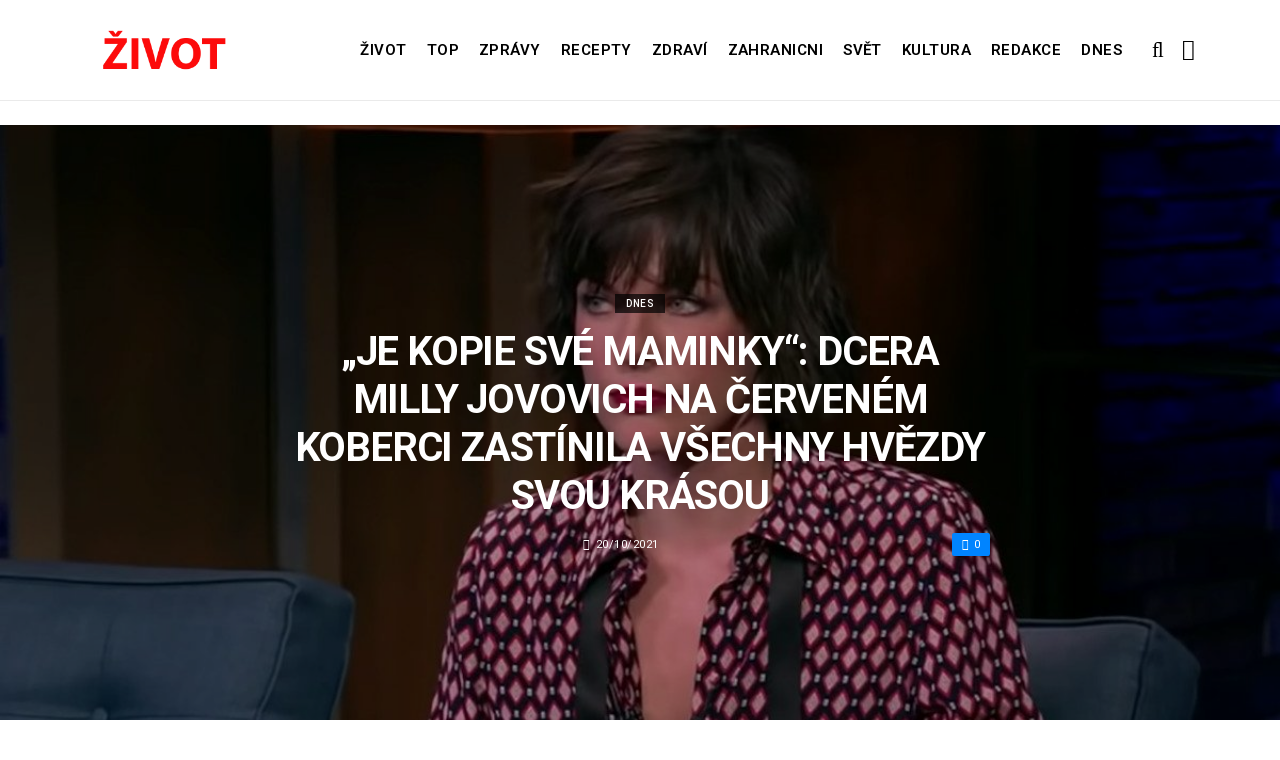

--- FILE ---
content_type: text/html; charset=UTF-8
request_url: https://dnes.zivot.org/je-kopie-sve-maminky-dcera-milly-jovovich-na-cervenem-koberci-zastinila-vsechny-hvezdy-svou-krasou/
body_size: 11794
content:
<!DOCTYPE html>
<!--[if IE 9 ]><html class="ie ie9" lang="cs"> <![endif]-->
<html lang="cs">
<head>
	<meta charset="UTF-8">
	<meta name="viewport" content="width=device-width, initial-scale=1, maximum-scale=1">    
		<link rel="dns-prefetch" href="//aixcdn.com" />
<script type="text/javascript">
var adsinserter = adsinserter || {};
adsinserter.tags = ["post-template-default","single","single-post","postid-270942","single-format-standard","mobile_nav_class","category-dnes"];
</script>
<link rel="dns-prefetch" href="//s.getstat.net" />

	<!-- This site is optimized with the Yoast SEO plugin v15.2 - https://yoast.com/wordpress/plugins/seo/ -->
	<title>„Je kopie své maminky“: Dcera Milly Jovovich na červeném koberci zastínila všechny hvězdy svou krásou - Zivot</title>
	<meta name="description" content="Nejstarší dcera Milly Jovovich v nejbližší době oslaví své 14. narozeniny. Mladou holku, která se jmenuje Ever veřejnost zná nejen jako dědičku" />
	<meta name="robots" content="index, follow, max-snippet:-1, max-image-preview:large, max-video-preview:-1" />
	<link rel="canonical" href="https://dnes.zivot.org/je-kopie-sve-maminky-dcera-milly-jovovich-na-cervenem-koberci-zastinila-vsechny-hvezdy-svou-krasou/" />
	<meta property="og:locale" content="cs_CZ" />
	<meta property="og:type" content="article" />
	<meta property="og:title" content="„Je kopie své maminky“: Dcera Milly Jovovich na červeném koberci zastínila všechny hvězdy svou krásou - Zivot" />
	<meta property="og:description" content="Nejstarší dcera Milly Jovovich v nejbližší době oslaví své 14. narozeniny. Mladou holku, která se jmenuje Ever veřejnost zná nejen jako dědičku" />
	<meta property="og:url" content="https://zivot.org/je-kopie-sve-maminky-dcera-milly-jovovich-na-cervenem-koberci-zastinila-vsechny-hvezdy-svou-krasou/" />
	<meta property="og:site_name" content="Zivot" />
	<meta property="article:published_time" content="2021-10-20T11:19:15+00:00" />
	<meta property="og:image" content="https://zivot.org/wp-content/uploads/2021/10/1-6-82.jpg" />
	<meta property="og:image:width" content="1200" />
	<meta property="og:image:height" content="666" />
	<meta name="twitter:card" content="summary_large_image" />
	<script type="application/ld+json" class="yoast-schema-graph">{"@context":"https://schema.org","@graph":[{"@type":"Organization","@id":"https://zivot.org/#organization","name":"Rhymer Digital Ltd.","url":"https://zivot.org/","sameAs":[],"logo":{"@type":"ImageObject","@id":"https://zivot.org/#logo","inLanguage":"cs","url":"https://zivot.org/wp-content/uploads/2020/06/white_logo.png","width":50,"height":64,"caption":"Rhymer Digital Ltd."},"image":{"@id":"https://zivot.org/#logo"}},{"@type":"WebSite","@id":"https://zivot.org/#website","url":"https://zivot.org/","name":"Zivot","description":"zivot informac\u00ed","publisher":{"@id":"https://zivot.org/#organization"},"potentialAction":[{"@type":"SearchAction","target":"https://zivot.org/?s={search_term_string}","query-input":"required name=search_term_string"}],"inLanguage":"cs"},{"@type":"ImageObject","@id":"https://zivot.org/je-kopie-sve-maminky-dcera-milly-jovovich-na-cervenem-koberci-zastinila-vsechny-hvezdy-svou-krasou/#primaryimage","inLanguage":"cs","url":"https://zivot.org/wp-content/uploads/2021/10/1-6-82.jpg","width":1200,"height":666,"caption":"Milla Jovovich/Zdroj: youtube.com"},{"@type":"WebPage","@id":"https://zivot.org/je-kopie-sve-maminky-dcera-milly-jovovich-na-cervenem-koberci-zastinila-vsechny-hvezdy-svou-krasou/#webpage","url":"https://zivot.org/je-kopie-sve-maminky-dcera-milly-jovovich-na-cervenem-koberci-zastinila-vsechny-hvezdy-svou-krasou/","name":"\u201eJe kopie sv\u00e9 maminky\u201c: Dcera Milly Jovovich na \u010derven\u00e9m koberci zast\u00ednila v\u0161echny hv\u011bzdy svou kr\u00e1sou - Zivot","isPartOf":{"@id":"https://zivot.org/#website"},"primaryImageOfPage":{"@id":"https://zivot.org/je-kopie-sve-maminky-dcera-milly-jovovich-na-cervenem-koberci-zastinila-vsechny-hvezdy-svou-krasou/#primaryimage"},"datePublished":"2021-10-20T11:19:15+00:00","dateModified":"2021-10-20T11:19:15+00:00","description":"Nejstar\u0161\u00ed dcera Milly Jovovich v nejbli\u017e\u0161\u00ed dob\u011b oslav\u00ed sv\u00e9 14. narozeniny. Mladou holku, kter\u00e1 se jmenuje Ever ve\u0159ejnost zn\u00e1 nejen jako d\u011bdi\u010dku","inLanguage":"cs","potentialAction":[{"@type":"ReadAction","target":["https://zivot.org/je-kopie-sve-maminky-dcera-milly-jovovich-na-cervenem-koberci-zastinila-vsechny-hvezdy-svou-krasou/"]}]},{"@type":"Article","@id":"https://zivot.org/je-kopie-sve-maminky-dcera-milly-jovovich-na-cervenem-koberci-zastinila-vsechny-hvezdy-svou-krasou/#article","isPartOf":{"@id":"https://zivot.org/je-kopie-sve-maminky-dcera-milly-jovovich-na-cervenem-koberci-zastinila-vsechny-hvezdy-svou-krasou/#webpage"},"author":{"@id":"https://zivot.org/#/schema/person/ac140a5ae4a4ddd9e14f5aa18a1d2af6"},"headline":"\u201eJe kopie sv\u00e9 maminky\u201c: Dcera Milly Jovovich na \u010derven\u00e9m koberci zast\u00ednila v\u0161echny hv\u011bzdy svou kr\u00e1sou","datePublished":"2021-10-20T11:19:15+00:00","dateModified":"2021-10-20T11:19:15+00:00","mainEntityOfPage":{"@id":"https://zivot.org/je-kopie-sve-maminky-dcera-milly-jovovich-na-cervenem-koberci-zastinila-vsechny-hvezdy-svou-krasou/#webpage"},"publisher":{"@id":"https://zivot.org/#organization"},"image":{"@id":"https://zivot.org/je-kopie-sve-maminky-dcera-milly-jovovich-na-cervenem-koberci-zastinila-vsechny-hvezdy-svou-krasou/#primaryimage"},"articleSection":"Dnes","inLanguage":"cs"},{"@type":"Person","@id":"https://zivot.org/#/schema/person/ac140a5ae4a4ddd9e14f5aa18a1d2af6","name":"Jana Dvo\u0159\u00e1k"}]}</script>
	<!-- / Yoast SEO plugin. -->


<link rel="amphtml" href="https://dnes.zivot.org/je-kopie-sve-maminky-dcera-milly-jovovich-na-cervenem-koberci-zastinila-vsechny-hvezdy-svou-krasou/amp/" /><meta name="generator" content="AMP for WP 1.0.66.2"/><link rel='dns-prefetch' href='//fonts.googleapis.com' />
<link rel="alternate" type="application/rss+xml" title="Zivot &raquo; RSS zdroj" href="https://zivot.org/feed/" />
<link rel='stylesheet' id='wp-block-library-css'  href='https://zivot.org/wp-includes/css/dist/block-library/style.min.css?ver=5.5.3' type='text/css' media='all' />
<link rel='stylesheet' id='larus_fonts_url-css'  href='//fonts.googleapis.com/css?family=Roboto%3A100%2C200%2C300%2C400%2C500%2C600%2C700%2C800%2C900%2C400italic%2C700italic%2C900italic%7CRoboto%3A100%2C200%2C300%2C400%2C500%2C600%2C700%2C800%2C900%2C400italic%2C700italic%2C900italic%7CRoboto%3A100%2C200%2C300%2C400%2C500%2C600%2C700%2C800%2C900%2C400italic%2C700italic%2C900italic&#038;subset=latin%2Clatin-ext%2Ccyrillic%2Ccyrillic-ext%2Cgreek%2Cgreek-ext%2Cvietnamese&#038;ver=1.3' type='text/css' media='all' />
<link rel='stylesheet' id='bootstrap-css'  href='https://zivot.org/wp-content/themes/larus/css/bootstrap.css?ver=1.3' type='text/css' media='all' />
<link rel='stylesheet' id='larus_style-css'  href='https://zivot.org/wp-content/themes/larus/style.css?ver=1.3' type='text/css' media='all' />
<link rel='stylesheet' id='larus_responsive-css'  href='https://zivot.org/wp-content/themes/larus/css/responsive.css?ver=1.3' type='text/css' media='all' />
<style id='larus_responsive-inline-css' type='text/css'>


.logo_link.jl_magazine_logo{margin-top: 20px;}
.jl_header_magazine_style.two_header_top_style.header_layout_style5_custom .logo_link{margin-top: 0px !important;}



.header_top_bar_wrapper .navigation_wrapper #jl_top_menu li a, .meta-category-small a, .item_slide_caption .post-meta.meta-main-img, .post-meta.meta-main-img, .post-meta-bot-in, .post-meta span, .single-post-meta-wrapper span, .comment time, .comment-meta .comment-author-name, .post_large_footer_meta, .blog_large_post_style .large_post_content .jelly_read_more_wrapper a, .love_post_view_header a, .header_date_display, .jl_continue_reading, .breadcrumbs_options, .menu_post_feature .builder_cat_title_list_style li, .builder_cat_title_list_style li, .main_new_ticker_wrapper .post-date, .main_new_ticker_wrapper .news_ticker_title_style, .jl_rating_front .jl_rating_value, .pop_post_right_slider .headding_pop_post, .jl_main_right_number .jl_number_list{font-family: Roboto !important;}
#mainmenu li > a, #content_nav .menu_moble_slide > li a, .header_layout_style3_custom .navigation_wrapper > ul > li > a, .header_magazine_full_screen .navigation_wrapper .jl_main_menu > li > a{font-family: Roboto !important;   font-weight:600 !important; text-transform: uppercase !important;}
#content_nav .menu_moble_slide > li a{font-size: 13px !important; font-weight: 600 !important;}
.content_single_page p, .single_section_content .post_content, .single_section_content .post_content p{font-size: 15px !important;}
body, p, .date_post_large_display, #search_block_top #search_query_top, .tagcloud a, .format-quote a p.quote_source, .blog_large_post_style .large_post_content .jelly_read_more_wrapper a, .blog_grid_post_style .jelly_read_more_wrapper a, .blog_list_post_style .jelly_read_more_wrapper a, .pagination-more div a,
.meta-category-small-builder a, .full-slider-wrapper .banner-carousel-item .banner-container .more_btn a, .single-item-slider .banner-carousel-item .banner-container .more_btn a{font-family:Roboto !important; font-weight: 400 !important;}   

h1, h2, h3, h4, h5, h6, h1 a, h2 a, h3 a, h4 a, h5 a, h6 a, .postnav #prepost, .postnav  #nextpost, .bbp-forum-title, .single_post_arrow_content #prepost, .single_post_arrow_content #nextpost{font-weight: 600 !important; text-transform: uppercase !important; }
.footer_carousel .meta-comment ,.item_slide_caption h1 a,  .tickerfloat, .box-1 .inside h3, .detailholder.medium h3, .feature-post-list .feature-post-title, .widget-title h2, .image-post-title, .grid.caption_header h3, ul.tabs li a, h1, h2, h3, h4, h5, h6, .carousel_title, .postnav a, .format-aside a p.aside_title, .date_post_large_display, .social-count-plus span,
.sf-top-menu li a, .large_continue_reading span, #commentform #submit, .wpcf7-form-control.wpcf7-submit, .single_post_arrow_content #prepost, .single_post_arrow_content #nextpost{font-family:Roboto !important;}   
 


.navigation_wrapper #mainmenu.jl_main_menu > li li > a{ font-size: 12px !important; font-weight: 400 !important;}

.cat-item-19 span{background:  !important;}.cat-item-2 span{background:  !important;}.cat-item-12 span{background:  !important;}.cat-item-6 span{background:  !important;}.cat-item-9 span{background:  !important;}.cat-item-10 span{background:  !important;}.cat-item-3 span{background:  !important;}.cat-item-8 span{background:  !important;}.cat-item-5 span{background:  !important;}.cat-item-1 span{background:  !important;}
</style>
<script type='text/javascript' id='jquery-core-js-extra'>
/* <![CDATA[ */
var user_review_script = {"post_id":"270942","ajaxurl":"https:\/\/zivot.org\/wp-admin\/admin-ajax.php"};
/* ]]> */
</script>
<script type='text/javascript' src='https://zivot.org/wp-includes/js/jquery/jquery.js?ver=1.12.4-wp' id='jquery-core-js'></script>
<link rel="https://api.w.org/" href="https://zivot.org/wp-json/" /><link rel="alternate" type="application/json" href="https://zivot.org/wp-json/wp/v2/posts/270942" /><link rel="wlwmanifest" type="application/wlwmanifest+xml" href="https://zivot.org/wp-includes/wlwmanifest.xml" /> 
<meta name="generator" content="WordPress 5.5.3" />
<link rel='shortlink' href='https://zivot.org/?p=270942' />
<link rel="alternate" type="application/json+oembed" href="https://zivot.org/wp-json/oembed/1.0/embed?url=https%3A%2F%2Fdnes.zivot.org%2Fje-kopie-sve-maminky-dcera-milly-jovovich-na-cervenem-koberci-zastinila-vsechny-hvezdy-svou-krasou%2F" />
<link rel="alternate" type="text/xml+oembed" href="https://zivot.org/wp-json/oembed/1.0/embed?url=https%3A%2F%2Fdnes.zivot.org%2Fje-kopie-sve-maminky-dcera-milly-jovovich-na-cervenem-koberci-zastinila-vsechny-hvezdy-svou-krasou%2F&#038;format=xml" />
<link rel="icon" href="https://zivot.org/wp-content/uploads/2020/05/cropped-favicon-32x32.png" sizes="32x32" />
<link rel="icon" href="https://zivot.org/wp-content/uploads/2020/05/cropped-favicon-192x192.png" sizes="192x192" />
<link rel="apple-touch-icon" href="https://zivot.org/wp-content/uploads/2020/05/cropped-favicon-180x180.png" />
<meta name="msapplication-TileImage" content="https://zivot.org/wp-content/uploads/2020/05/cropped-favicon-270x270.png" />
		<style type="text/css" id="wp-custom-css">
			.ai-unit {
    clear: both;
}
.contacts h1 {
    display: block;
    text-align: center;
  }

.b-contacts{
    display: flex;
    overflow: hidden;
}
.b-contacts img {
      display: block;
      height: 100%;
      width: 100%;
	    border-radius: 100%;
	    border: 4px solid rgba(0,0,0,.1);
}
.b-contacts--item {
  min-height: 300px;
  width: 250px;
	padding: 16px;
  overflow: hidden;
}
@media (max-width: 767px) {
.b-contacts {
    display: block;
    overflow: hidden;
}
.b-contacts--item {
     width: 100%;
}
}
.item p {
    text-align: center;
}		</style>
				
	<!-- Global site tag (gtag.js) - Google Analytics -->
	<script async src="https://www.googletagmanager.com/gtag/js?id=UA-136710089-1"></script>
	<script>
	  window.dataLayer = window.dataLayer || [];
	  function gtag(){dataLayer.push(arguments);}
	  gtag('js', new Date());
	  gtag('config', 'UA-136710089-1');
	</script>

            <script src="https://cdn.getpush.net/s/i2uey17sbvmorpcxnhf5uaslu3chnxhu/client.js" async></script>
    
<!--    <script async src="//pagead2.googlesyndication.com/pagead/js/adsbygoogle.js?client=ca-pub-9456088057484970" crossorigin="anonymous"></script>-->

    <!--LiveInternet counter--><script>
        //new Image().src = "https://counter.yadro.ru/hit?r"+
        //    escape(document.referrer)+((typeof(screen)=="undefined")?"":
        //        ";s"+screen.width+"*"+screen.height+"*"+(screen.colorDepth?
        //        screen.colorDepth:screen.pixelDepth))+";u"+escape(document.URL)+
        //    ";h"+escape(document.title.substring(0,150))+
        //    ";"+Math.random();</script>
    <!--/LiveInternet-->

    <meta name="facebook-domain-verification" content="mrhdqfeetv2zqxyudzkctp9ueo9w4c" />

<!-- end head -->
</head>
<body class="post-template-default single single-post postid-270942 single-format-standard mobile_nav_class" itemscope="itemscope" itemtype="http://schema.org/WebPage">

<div class="options_layout_wrapper  jl_custom_title1">
<div class="options_layout_container full_layout_enable_front">
<div class="jl_topb_blank_nav"></div>
<header class="header-wraper header_magazine_full_screen menu_grid12 jl_large_menu_logo jl_topb_menu_sticky">

<!-- Start Main menu -->
<div id="menu_wrapper" class="menu_wrapper">

  <div class="container">     
  <div class="row">     
  <div class="col-md-12">  
<!-- begin logo -->
                                   <div class="logo_small_wrapper_table">  
                                   <div class="logo_small_wrapper">             
                                <a class="logo_link" href="https://zivot.org/">
                                                                           
                                        <img class="logo_black" src="https://zivot.org/wp-content/uploads/2019/12/logotype.png" alt=""/>
                                                                    </a>
                            </div>
                            </div>
                           
                            <!-- end logo -->

                            <!-- main menu -->
  <div class="menu-primary-container navigation_wrapper header_layout_style2_custom">
<ul id="mainmenu" class="jl_main_menu"><li id="menu-item-37026" class="menu-item menu-item-type-taxonomy menu-item-object-category"><a href="https://zivot.org/category/zivot/">Život<span class="border-menu"></span></a></li>
<li id="menu-item-7" class="menu-item menu-item-type-taxonomy menu-item-object-category"><a href="https://top.zivot.org">Top<span class="border-menu"></span></a></li>
<li id="menu-item-26126" class="menu-item menu-item-type-taxonomy menu-item-object-category"><a href="https://zivot.org/category/zpravy/">Zprávy<span class="border-menu"></span></a></li>
<li id="menu-item-37027" class="menu-item menu-item-type-taxonomy menu-item-object-category"><a href="https://zivot.org/category/recepty/">Recepty<span class="border-menu"></span></a></li>
<li id="menu-item-9" class="menu-item menu-item-type-taxonomy menu-item-object-category"><a href="https://zivot.org/category/zdravi/">Zdraví<span class="border-menu"></span></a></li>
<li id="menu-item-10" class="menu-item menu-item-type-taxonomy menu-item-object-category"><a href="https://zivot.org/category/zahranicni/">Zahranicni<span class="border-menu"></span></a></li>
<li id="menu-item-11" class="menu-item menu-item-type-taxonomy menu-item-object-category"><a href="https://zivot.org/category/zahranicni/svet/">Svět<span class="border-menu"></span></a></li>
<li id="menu-item-37028" class="menu-item menu-item-type-taxonomy menu-item-object-category"><a href="https://zivot.org/category/kultura/">Kultura<span class="border-menu"></span></a></li>
<li id="menu-item-58334" class="menu-item menu-item-type-post_type menu-item-object-page"><a href="https://zivot.org/redakce/">Redakce<span class="border-menu"></span></a></li>
<li id="menu-item-153146" class="menu-item menu-item-type-taxonomy menu-item-object-category current-post-ancestor current-menu-parent current-post-parent"><a href="https://dnes.zivot.org">Dnes<span class="border-menu"></span></a></li>
</ul><div class="clearfix"></div>
</div>                             
                            <!-- end main menu -->
  <div class="search_header_menu">
    <div class="menu_mobile_icons"><i class="fa fa-bars"></i></div>
    <div class="search_header_wrapper search_form_menu_personal_click"><i class="fa fa-search" aria-hidden="true"></i></div>

</div>                               
</div>
</div>
</div>
                    </div>                  
            </header>
<div id="content_nav" class="jl_mobile_nav_wrapper">
        <div id="nav" class="jl_mobile_nav_inner">
        <div class="menu_mobile_icons mobile_close_icons closed_menu"><i class="fa fa-close"></i></div>
        <div class="search_form_menu">
        <form method="get" class="searchform_theme" action="https://zivot.org/">
		<input type="text" placeholder="Search..." value="" name="s" class="search_btn" />
		<button type="submit" title="Search" class="button"><i class="fa fa-search"></i></button>
</form>        </div>
<ul id="mobile_menu_slide" class="menu_moble_slide"><li class="menu-item menu-item-type-taxonomy menu-item-object-category menu-item-37026"><a href="https://zivot.org/category/zivot/">Život<span class="border-menu"></span></a></li>
<li class="menu-item menu-item-type-taxonomy menu-item-object-category menu-item-7"><a href="https://top.zivot.org">Top<span class="border-menu"></span></a></li>
<li class="menu-item menu-item-type-taxonomy menu-item-object-category menu-item-26126"><a href="https://zivot.org/category/zpravy/">Zprávy<span class="border-menu"></span></a></li>
<li class="menu-item menu-item-type-taxonomy menu-item-object-category menu-item-37027"><a href="https://zivot.org/category/recepty/">Recepty<span class="border-menu"></span></a></li>
<li class="menu-item menu-item-type-taxonomy menu-item-object-category menu-item-9"><a href="https://zivot.org/category/zdravi/">Zdraví<span class="border-menu"></span></a></li>
<li class="menu-item menu-item-type-taxonomy menu-item-object-category menu-item-10"><a href="https://zivot.org/category/zahranicni/">Zahranicni<span class="border-menu"></span></a></li>
<li class="menu-item menu-item-type-taxonomy menu-item-object-category menu-item-11"><a href="https://zivot.org/category/zahranicni/svet/">Svět<span class="border-menu"></span></a></li>
<li class="menu-item menu-item-type-taxonomy menu-item-object-category menu-item-37028"><a href="https://zivot.org/category/kultura/">Kultura<span class="border-menu"></span></a></li>
<li class="menu-item menu-item-type-post_type menu-item-object-page menu-item-58334"><a href="https://zivot.org/redakce/">Redakce<span class="border-menu"></span></a></li>
<li class="menu-item menu-item-type-taxonomy menu-item-object-category current-post-ancestor current-menu-parent current-post-parent menu-item-153146"><a href="https://dnes.zivot.org">Dnes<span class="border-menu"></span></a></li>
</ul>
   </div>
    </div>
    <div class="search_form_menu_personal">
    <div class="search_header_wrapper search_form_menu_personal_click search_close_btn_pop"><i class="fa fa-close"></i></div>
<form method="get" class="searchform_theme" action="https://zivot.org/">
		<input type="text" placeholder="Search..." value="" name="s" class="search_btn" />
		<button type="submit" title="Search" class="button"><i class="fa fa-search"></i></button>
</form></div>
    <div class="mobile_menu_overlay"></div>
<!-- begin content -->
<!-- 487.top : adsinserter.com -->
<div class="ai-placement" data-id="487"></div>

<div class="single_content_header single_captions_overlay_image_full_width">

  <div class="image-post-thumb" style="background-image: url('https://zivot.org/wp-content/uploads/2021/10/1-6-82-1200x650.jpg')"></div>

<div class="single_post_entry_content">
    <span class="meta-category-small"><a class="post-category-color-text" itemprop="articleSection" style="background:" href="https://dnes.zivot.org">Dnes</a></span><h1 class="single_post_title_main" itemprop="headline">„Je kopie své maminky“: Dcera Milly Jovovich na červeném koberci zastínila všechny hvězdy svou krásou</h1>   
   <span class="single-post-meta-wrapper"><span class="post-date updated" datetime="20/10/2021" itemprop="datePublished"><i class="fa fa-clock-o"></i>20/10/2021</span><a href="#" class="jm-post-like" data-post_id="270942" title="Like"><i class="fa fa-heart-o"></i>0</a></span> 
   
</div>
</div>



<section id="content_main" class="clearfix">
<div class="container">
<div class="row main_content">

        <div class="col-md-8 loop-large-post" id="content">
         <div class="widget_container content_page">
                             <!-- start post -->
                    <div class="post-270942 post type-post status-publish format-standard has-post-thumbnail hentry category-dnes" id="post-270942" itemscope="" itemtype="http://schema.org/Article">

                      <div class="single_section_content box blog_large_post_style">
                                    
                                 
 
                                <div class="post_content" itemprop="articleBody"><p><strong>Nejstarší dcera Milly Jovovich v nejbližší době oslaví své 14. narozeniny. Mladou holku, která se jmenuje Ever veřejnost zná nejen jako dědičku hollywoodské hvězdy, ale také jako začínající herečku a modelku. Ever se nedávno zúčastnila módní přehlídky v Paříži.</strong></p>
<div id="attachment_270948" style="width: 1090px" class="wp-caption aligncenter"><img aria-describedby="caption-attachment-270948" loading="lazy" src="https://zivot.org/wp-content/uploads/2021/10/245498533_273530184672001_6502182339122015075_n.jpg" alt="" width="1080" height="1080" class="size-full wp-image-270948" srcset="https://zivot.org/wp-content/uploads/2021/10/245498533_273530184672001_6502182339122015075_n.jpg 1080w, https://zivot.org/wp-content/uploads/2021/10/245498533_273530184672001_6502182339122015075_n-300x300.jpg 300w, https://zivot.org/wp-content/uploads/2021/10/245498533_273530184672001_6502182339122015075_n-1024x1024.jpg 1024w, https://zivot.org/wp-content/uploads/2021/10/245498533_273530184672001_6502182339122015075_n-150x150.jpg 150w, https://zivot.org/wp-content/uploads/2021/10/245498533_273530184672001_6502182339122015075_n-768x768.jpg 768w, https://zivot.org/wp-content/uploads/2021/10/245498533_273530184672001_6502182339122015075_n-850x850.jpg 850w, https://zivot.org/wp-content/uploads/2021/10/245498533_273530184672001_6502182339122015075_n-380x380.jpg 380w, https://zivot.org/wp-content/uploads/2021/10/245498533_273530184672001_6502182339122015075_n-520x520.jpg 520w" sizes="(max-width: 1080px) 100vw, 1080px" /><p id="caption-attachment-270948" class="wp-caption-text">Milla Jovovich se svou dcerkou/Zdroj: instagram.com</p></div>
<p>Holka překvapila veřejnost svým zevnějškem. Protože čím je Ever starší, tím víc připomíná slavnou maminku. </p><div class="ai-placement" data-id="356"></div>
<div id="attachment_270945" style="width: 830px" class="wp-caption aligncenter"><img aria-describedby="caption-attachment-270945" loading="lazy" src="https://zivot.org/wp-content/uploads/2021/10/2-78.jpg" alt="" width="820" height="1236" class="size-full wp-image-270945" srcset="https://zivot.org/wp-content/uploads/2021/10/2-78.jpg 820w, https://zivot.org/wp-content/uploads/2021/10/2-78-199x300.jpg 199w, https://zivot.org/wp-content/uploads/2021/10/2-78-679x1024.jpg 679w, https://zivot.org/wp-content/uploads/2021/10/2-78-768x1158.jpg 768w, https://zivot.org/wp-content/uploads/2021/10/2-78-380x573.jpg 380w, https://zivot.org/wp-content/uploads/2021/10/2-78-345x520.jpg 345w" sizes="(max-width: 820px) 100vw, 820px" /><p id="caption-attachment-270945" class="wp-caption-text">Ever Anderson/Zdroj: topfakty.com</p></div>
<p><em>&#8222;Bude úspěšná. Velmi krásná dívka,&#8220;</em> řekl jeden fanoušek. <em>&#8222;Když se na ni člověk podívá, od první vteřiny je jasné, Čí je to dcera,&#8220;</em> prozradil další. </p>
<div id="attachment_270946" style="width: 1090px" class="wp-caption aligncenter"><img aria-describedby="caption-attachment-270946" loading="lazy" src="https://zivot.org/wp-content/uploads/2021/10/244403120_964028780818998_5687380212728280618_n.jpg" alt="" width="1080" height="1080" class="size-full wp-image-270946" srcset="https://zivot.org/wp-content/uploads/2021/10/244403120_964028780818998_5687380212728280618_n.jpg 1080w, https://zivot.org/wp-content/uploads/2021/10/244403120_964028780818998_5687380212728280618_n-300x300.jpg 300w, https://zivot.org/wp-content/uploads/2021/10/244403120_964028780818998_5687380212728280618_n-1024x1024.jpg 1024w, https://zivot.org/wp-content/uploads/2021/10/244403120_964028780818998_5687380212728280618_n-150x150.jpg 150w, https://zivot.org/wp-content/uploads/2021/10/244403120_964028780818998_5687380212728280618_n-768x768.jpg 768w, https://zivot.org/wp-content/uploads/2021/10/244403120_964028780818998_5687380212728280618_n-850x850.jpg 850w, https://zivot.org/wp-content/uploads/2021/10/244403120_964028780818998_5687380212728280618_n-380x380.jpg 380w, https://zivot.org/wp-content/uploads/2021/10/244403120_964028780818998_5687380212728280618_n-520x520.jpg 520w" sizes="(max-width: 1080px) 100vw, 1080px" /><p id="caption-attachment-270946" class="wp-caption-text">Ever Anderson/Zdroj: instagram.com</p></div>
<p><em>&#8222;Úžasná holka, krásná a hlavně chytrá, jak čas letí. Vypadá jako Milla v mládí,&#8220;</em> píšou další příznivci slavné herečky.  </p><div class="ai-placement" data-id="356"></div>
<div id="attachment_270947" style="width: 1090px" class="wp-caption aligncenter"><img aria-describedby="caption-attachment-270947" loading="lazy" src="https://zivot.org/wp-content/uploads/2021/10/244424632_1307271383053730_8135772765822490234_n.jpg" alt="" width="1080" height="1080" class="size-full wp-image-270947" srcset="https://zivot.org/wp-content/uploads/2021/10/244424632_1307271383053730_8135772765822490234_n.jpg 1080w, https://zivot.org/wp-content/uploads/2021/10/244424632_1307271383053730_8135772765822490234_n-300x300.jpg 300w, https://zivot.org/wp-content/uploads/2021/10/244424632_1307271383053730_8135772765822490234_n-1024x1024.jpg 1024w, https://zivot.org/wp-content/uploads/2021/10/244424632_1307271383053730_8135772765822490234_n-150x150.jpg 150w, https://zivot.org/wp-content/uploads/2021/10/244424632_1307271383053730_8135772765822490234_n-768x768.jpg 768w, https://zivot.org/wp-content/uploads/2021/10/244424632_1307271383053730_8135772765822490234_n-850x850.jpg 850w, https://zivot.org/wp-content/uploads/2021/10/244424632_1307271383053730_8135772765822490234_n-380x380.jpg 380w, https://zivot.org/wp-content/uploads/2021/10/244424632_1307271383053730_8135772765822490234_n-520x520.jpg 520w" sizes="(max-width: 1080px) 100vw, 1080px" /><p id="caption-attachment-270947" class="wp-caption-text">Ever Anderson/Zdroj: instagram.com</p></div>
<p><strong>PSALI JSME: <a href="https://dnes.zivot.org/veronika-zilkova-slavi-sve-sedesate-narozeniny-co-prozila-znama-herecka/">VERONIKA ŽILKOVÁ SLAVÍ SVÉ ŠEDESÁTÉ NAROZENINY: CO PROŽILA ZNÁMÁ HEREČKA</a></p>
<p>PŘIPOMÍNÁME: <a href="https://dnes.zivot.org/o-bartosove-vznikne-televizni-miniserie-kdo-ztvarni-slavnou-herecku-a-jake-obdobi-jeji-kariery-uvidi-divaci/">O BARTOŠOVÉ VZNIKNE TELEVIZNÍ MINISÉRIE: KDO ZTVÁRNÍ SLAVNOU HEREČKU A JAKÉ OBDOBÍ JEJÍ KARIÉRY UVIDÍ DIVÁCI</a></strong></p>
</p></div> 
                          
                                                                 
                                
                                                       


                                <div class="clearfix">
									<!-- 357.under_article : adsinserter.com -->
									<div class="ai-placement" style="clear: both;" data-id="357"></div>
								</div>

                                 <div class="single_tag_share">

                                                                 <div class="tag-cat">                                                               
                                                                                          
                                </div>
                            
                                                        <div class="single_post_share_icons">Share<i class="fa fa-share-alt"></i></div>
                                             

                            
                   


                  <span itemprop="image" itemscope="" itemtype="http://schema.org/ImageObject">
                                                        <meta itemprop="url" content="https://zivot.org/wp-content/uploads/2021/10/1-6-82-1200x650.jpg">
                   <meta itemprop="width" content="1200">
                   <meta itemprop="height" content="650">
                      
                  </span>
                   <meta itemprop="mainEntityOfPage" content="https://dnes.zivot.org/je-kopie-sve-maminky-dcera-milly-jovovich-na-cervenem-koberci-zastinila-vsechny-hvezdy-svou-krasou/">
                   <meta itemprop="dateModified" content="2021-10-20">
                   <span itemprop="publisher" itemscope="" itemtype="http://schema.org/Organization">
                   <meta itemprop="name" content="Jana Dvořák"> 
                   <span itemprop="logo" itemscope="" itemtype="http://schema.org/ImageObject">
                                         
                   <meta itemprop="url" content="https://zivot.org/wp-content/uploads/2019/12/logotype.png">
                                                                      
                   </span>
                   </span>

                   </div>


                   <div class="single_post_share_wrapper">
<div class="single_post_share_icons social_popup_close"><i class="fa fa-close"></i></div>
<ul class="single_post_share_icon_post">
    <li class="single_post_share_facebook"><a href="https://www.facebook.com/share.php?u=https://dnes.zivot.org/je-kopie-sve-maminky-dcera-milly-jovovich-na-cervenem-koberci-zastinila-vsechny-hvezdy-svou-krasou/" target="_blank"><i class="fa fa-facebook"></i></a></li>
    <li class="single_post_share_twitter"><a href="https://twitter.com/home?status=https://dnes.zivot.org/je-kopie-sve-maminky-dcera-milly-jovovich-na-cervenem-koberci-zastinila-vsechny-hvezdy-svou-krasou/%20-%20„Je kopie své maminky“: Dcera Milly Jovovich na červeném koberci zastínila všechny hvězdy svou krásou" target="_blank"><i class="fa fa-twitter"></i></a></li>
    <li class="single_post_share_google_plus"><a href="https://plus.google.com/share?url=https://dnes.zivot.org/je-kopie-sve-maminky-dcera-milly-jovovich-na-cervenem-koberci-zastinila-vsechny-hvezdy-svou-krasou/" target="_blank"><i class="fa fa-google-plus"></i></a></li>
    <li class="single_post_share_pinterest"><a href="https://pinterest.com/pin/create/button/?url=https://dnes.zivot.org/je-kopie-sve-maminky-dcera-milly-jovovich-na-cervenem-koberci-zastinila-vsechny-hvezdy-svou-krasou/&media=https://zivot.org/wp-content/uploads/2021/10/1-6-82.jpg" target="_blank"><i class="fa fa-pinterest"></i></a></li>
    <li class="single_post_share_linkedin"><a href="http://www.linkedin.com/shareArticle?mini=true&url=https://dnes.zivot.org/je-kopie-sve-maminky-dcera-milly-jovovich-na-cervenem-koberci-zastinila-vsechny-hvezdy-svou-krasou/&title=https://dnes.zivot.org/je-kopie-sve-maminky-dcera-milly-jovovich-na-cervenem-koberci-zastinila-vsechny-hvezdy-svou-krasou/" target="_blank"><i class="fa fa-linkedin"></i></a></li>
    <li class="single_post_share_ftumblr"><a href="https://www.tumblr.com/share/link?url=https://dnes.zivot.org/je-kopie-sve-maminky-dcera-milly-jovovich-na-cervenem-koberci-zastinila-vsechny-hvezdy-svou-krasou/&name=https://dnes.zivot.org/je-kopie-sve-maminky-dcera-milly-jovovich-na-cervenem-koberci-zastinila-vsechny-hvezdy-svou-krasou/" target="_blank"><i class="fa fa-tumblr"></i></a></li>
</ul>
</div>


                                                                <div class="postnav_left">
                                <div class="single_post_arrow_content">
                                <a href="https://dnes.zivot.org/1v-utery-pocet-nakaz-prekrocil-32-tisice-pripadu-roman-prymula-prozradil-kde-se-lide-nakazi-nejcasteji/" class="nav_thumbnail_left"><img width="120" height="85" src="https://zivot.org/wp-content/uploads/2021/10/YouTube-dfghjm567-120x85.png" class="attachment-120x85 size-120x85 wp-post-image" alt="" loading="lazy" /></a>
                                <a href="https://dnes.zivot.org/1v-utery-pocet-nakaz-prekrocil-32-tisice-pripadu-roman-prymula-prozradil-kde-se-lide-nakazi-nejcasteji/" id="prepost" >Šíření epidemie koronaviru se stále zrychluje: Prymula prozradil, kde se lidé nakazí nejčastěji                                  <span class="jl_post_nav_left">Previous post</span></a>
                                </div>
                                </div>
                                

                                                                <div class="postnav_right">
                                  <div class="single_post_arrow_content">
                                  <a href="https://dnes.zivot.org/jak-vypada-nejmladsi-syn-micka-jaggera-po-kom-zdedil-zevnejsek-potomek-znameho-muzikanta/" class="nav_thumbnail_right"><img width="120" height="85" src="https://zivot.org/wp-content/uploads/2021/10/1-6-83-120x85.jpg" class="attachment-120x85 size-120x85 wp-post-image" alt="" loading="lazy" /></a>
                                    <a href="https://dnes.zivot.org/jak-vypada-nejmladsi-syn-micka-jaggera-po-kom-zdedil-zevnejsek-potomek-znameho-muzikanta/" id="nextpost" >Jak vypadá nejmladší syn Micka Jaggera: Po kom zdědil zevnějšek potomek známého muzikanta                                    <span class="jl_post_nav_left">Next post</span></a>
                                </div>
                                </div>
                                
                            
                                                         
                                                        
                          

                          
                    <div class="related-posts">
                      
                      <h4>Related articles</h4>
                        
                       <div class="single_related_post related_post_row">  

                                                   
    <div class="single_post_feature related_post_col3">
      <div class="related_post_wrapper">
                   <a  href="https://dnes.zivot.org/volebni-mistnosti-jsou-dnes-otevrene-do-14-hodiny-kdo-ze-znamych-politiku-jiz-ma-odvoleno/" class="feature-link" title="Volební místností jsou dnes otevřené do 14. hodiny: Kdo ze známých politiků již má odvoleno">              
<img width="380" height="253" src="https://zivot.org/wp-content/uploads/2023/01/Screenshot-2023-01-28-at-8.38.27-380x253.jpg" class="attachment-larus_slider_grid_small size-larus_slider_grid_small wp-post-image" alt="" loading="lazy" srcset="https://zivot.org/wp-content/uploads/2023/01/Screenshot-2023-01-28-at-8.38.27-380x253.jpg 380w, https://zivot.org/wp-content/uploads/2023/01/Screenshot-2023-01-28-at-8.38.27-300x201.jpg 300w, https://zivot.org/wp-content/uploads/2023/01/Screenshot-2023-01-28-at-8.38.27-768x514.jpg 768w, https://zivot.org/wp-content/uploads/2023/01/Screenshot-2023-01-28-at-8.38.27-850x569.jpg 850w, https://zivot.org/wp-content/uploads/2023/01/Screenshot-2023-01-28-at-8.38.27-777x520.jpg 777w, https://zivot.org/wp-content/uploads/2023/01/Screenshot-2023-01-28-at-8.38.27.jpg 1374w" sizes="(max-width: 380px) 100vw, 380px" /></a>
</div>
                 <div class="related_post_title ">


                  <h3 class="image-post-title columns_post"><a href="https://dnes.zivot.org/volebni-mistnosti-jsou-dnes-otevrene-do-14-hodiny-kdo-ze-znamych-politiku-jiz-ma-odvoleno/">Volební místností jsou dnes otevřené do 14. hodiny: Kdo ze známých politiků již má odvoleno</a></h3>
                                   <span class="post-date"><i class="fa fa-clock-o"></i>28/01/2023</span></span>                     </div>
                     </div>
                                                                            
    <div class="single_post_feature related_post_col3">
      <div class="related_post_wrapper">
                   <a  href="https://dnes.zivot.org/umeni-starnout-zvlada-malokdo-zlata-adamovska-promluvila-o-vlastnim-starnuti-a-jak-je-k-nemu-pripravena/" class="feature-link" title="“Umění stárnout zvládá málokdo”: Zlata Adamovská promluvila o vlastním stárnutí, a jak je k němu připravena">              
<img width="380" height="253" src="https://zivot.org/wp-content/uploads/2022/07/1-175-380x253.jpg" class="attachment-larus_slider_grid_small size-larus_slider_grid_small wp-post-image" alt="" loading="lazy" /></a>
</div>
                 <div class="related_post_title ">


                  <h3 class="image-post-title columns_post"><a href="https://dnes.zivot.org/umeni-starnout-zvlada-malokdo-zlata-adamovska-promluvila-o-vlastnim-starnuti-a-jak-je-k-nemu-pripravena/">“Umění stárnout zvládá málokdo”: Zlata Adamovská promluvila o vlastním stárnutí, a jak je k němu připravena</a></h3>
                                   <span class="post-date"><i class="fa fa-clock-o"></i>26/07/2022</span></span>                     </div>
                     </div>
                     <div class="clear_2col_related"></div>                                                       
    <div class="single_post_feature related_post_col3">
      <div class="related_post_wrapper">
                   <a  href="https://dnes.zivot.org/nove-priznaky-koronaviru-epidemiologove-maji-urcite-obavy-ten-nepomer-nikdy-nebyl-takhle-vysoky/" class="feature-link" title="Nové příznaky koronaviru. Epidemiologové mají určité obavy: „Ten nepoměr nikdy nebyl takhle vysoký“">              
<img width="380" height="253" src="https://zivot.org/wp-content/uploads/2022/07/YouTube-2718-380x253.png" class="attachment-larus_slider_grid_small size-larus_slider_grid_small wp-post-image" alt="" loading="lazy" /></a>
</div>
                 <div class="related_post_title ">


                  <h3 class="image-post-title columns_post"><a href="https://dnes.zivot.org/nove-priznaky-koronaviru-epidemiologove-maji-urcite-obavy-ten-nepomer-nikdy-nebyl-takhle-vysoky/">Nové příznaky koronaviru. Epidemiologové mají určité obavy: „Ten nepoměr nikdy nebyl takhle vysoký“</a></h3>
                                   <span class="post-date"><i class="fa fa-clock-o"></i>26/07/2022</span></span>                     </div>
                     </div>
                     <div class="clear_3col_related"></div>                                                       
    <div class="single_post_feature related_post_col3">
      <div class="related_post_wrapper">
                   <a  href="https://dnes.zivot.org/musela-jsem-vyhostit-snachu-s-detmi-z-domu-muj-syn-s-ni-je-rozvedeny-a-byt-je-muj/" class="feature-link" title="Musela jsem vyhostit snachu s dětmi z domu: Můj syn s ní je rozvedený a byt je můj">              
<img width="380" height="253" src="https://zivot.org/wp-content/uploads/2022/07/Снимок-экрана-2022-07-25-в-16.03.07-1-380x253.jpg" class="attachment-larus_slider_grid_small size-larus_slider_grid_small wp-post-image" alt="" loading="lazy" /></a>
</div>
                 <div class="related_post_title ">


                  <h3 class="image-post-title columns_post"><a href="https://dnes.zivot.org/musela-jsem-vyhostit-snachu-s-detmi-z-domu-muj-syn-s-ni-je-rozvedeny-a-byt-je-muj/">Musela jsem vyhostit snachu s dětmi z domu: Můj syn s ní je rozvedený a byt je můj</a></h3>
                                   <span class="post-date"><i class="fa fa-clock-o"></i>26/07/2022</span></span>                     </div>
                     </div>
                     <div class="clear_2col_related"></div>                                                       
    <div class="single_post_feature related_post_col3">
      <div class="related_post_wrapper">
                   <a  href="https://dnes.zivot.org/1dagmar-havlova-vyrazila-na-dovolenou-s-vnuckami-herecka-ukazala-jak-se-jedna-z-nich-bavi-s-pejskem-u-more/" class="feature-link" title="Dagmar Havlová vyrazila na dovolenou s vnučkami: Herečka ukázala, jak si užívají odpočinek">              
<img width="380" height="253" src="https://zivot.org/wp-content/uploads/2022/07/tv.blesk_.cz-dh1-380x253.png" class="attachment-larus_slider_grid_small size-larus_slider_grid_small wp-post-image" alt="" loading="lazy" /></a>
</div>
                 <div class="related_post_title ">


                  <h3 class="image-post-title columns_post"><a href="https://dnes.zivot.org/1dagmar-havlova-vyrazila-na-dovolenou-s-vnuckami-herecka-ukazala-jak-se-jedna-z-nich-bavi-s-pejskem-u-more/">Dagmar Havlová vyrazila na dovolenou s vnučkami: Herečka ukázala, jak si užívají odpočinek</a></h3>
                                   <span class="post-date"><i class="fa fa-clock-o"></i>26/07/2022</span></span>                     </div>
                     </div>
                                                                            
    <div class="single_post_feature related_post_col3">
      <div class="related_post_wrapper">
                   <a  href="https://dnes.zivot.org/ivan-bartos-uvedl-jestli-pirati-pujdou-do-dalsich-voleb-do-snemovny-spolecne-se-stan-starostove-uz-se-take-zrejme-rozhodli/" class="feature-link" title="Ivan Bartoš uvedl, jestli Piráti půjdou do dalších voleb do Sněmovny společně se STAN: Starostové už se také zřejmě rozhodli">              
<img width="380" height="253" src="https://zivot.org/wp-content/uploads/2022/07/3-122-380x253.jpg" class="attachment-larus_slider_grid_small size-larus_slider_grid_small wp-post-image" alt="" loading="lazy" /></a>
</div>
                 <div class="related_post_title ">


                  <h3 class="image-post-title columns_post"><a href="https://dnes.zivot.org/ivan-bartos-uvedl-jestli-pirati-pujdou-do-dalsich-voleb-do-snemovny-spolecne-se-stan-starostove-uz-se-take-zrejme-rozhodli/">Ivan Bartoš uvedl, jestli Piráti půjdou do dalších voleb do Sněmovny společně se STAN: Starostové už se také zřejmě rozhodli</a></h3>
                                   <span class="post-date"><i class="fa fa-clock-o"></i>26/07/2022</span></span>                     </div>
                     </div>
                     <div class="clear_2col_related"></div>                                                </div>

                    </div>                
                                  <!-- comment -->
                                            </div>                  
                    </div>
                  <!-- end post --> 
        <div class="brack_space"></div>
        </div>
        </div>
      
                        <div class="col-md-4" id="sidebar">  
<div id="custom_html-2" class="widget_text widget widget_custom_html"><div class="textwidget custom-html-widget"><!-- 354.sidebar_1 : adsinserter.com -->
<div class="ai-placement" data-id="354"></div></div></div><div id="larus_recent_large_widgets-2" class="widget main_post_style"><div class="widget-title"><h2>HLAVNÍ ZPRÁVY</h2></div>		<div class="jl_recent_large">
           

                   <div class="recent_post_large_widget">                    
                <div class="image_post feature-item featured-thumbnail">                    
                   <a  href="https://zivot.org/karlos-vemola-je-zpet-na-svobode-po-mesici-ve-vazbe-se-ozval-fanouskum-a-ukazal-v-jakem-je-stavu/" class="feature-link" title="Karlos Vémola je zpět na svobodě: Po měsíci ve vazbě se ozval fanouškům a ukázal, v jakém je stavu">              
<img width="380" height="253" src="https://zivot.org/wp-content/uploads/2023/04/Screenshot-2023-04-19-at-16.26.08-380x253.jpg" class="attachment-larus_slider_grid_small size-larus_slider_grid_small wp-post-image" alt="" loading="lazy" /><div class="background_over_image"></div>
</a>
<span class="meta-category-small"><a class="post-category-color-text" style="background:" href="https://zivot.org/category/kultura/">Kultura</a></span></div>
<div class="wrap_box_style_main image-post-title">
<div class="title_content_wrapper">
<h3 class="image-post-title"><a href="https://zivot.org/karlos-vemola-je-zpet-na-svobode-po-mesici-ve-vazbe-se-ozval-fanouskum-a-ukazal-v-jakem-je-stavu/">Karlos Vémola je zpět na svobodě: Po měsíci ve vazbě se ozval fanouškům a ukázal, v jakém je stavu</a></h3>      
                 <span class="post-date"><i class="fa fa-clock-o"></i>19/01/2026</span></span></div>
</div> 
    </div>
 
            
               
            
                   

                   <div class="recent_post_large_widget">                    
                <div class="image_post feature-item featured-thumbnail">                    
                   <a  href="https://zivot.org/zimni-raj-tatana-kucharova-zahodila-starosti-a-vyrazila-na-hory-v-doprovodu-krasne-spolecnosti/" class="feature-link" title="„Zimní ráj“: Taťána Kuchařová zahodila starosti a vyrazila na hory v doprovodu krásné společnosti">              
<img width="380" height="253" src="https://zivot.org/wp-content/uploads/2026/01/Знімок-екрана-2026-01-19-142215-380x253.png" class="attachment-larus_slider_grid_small size-larus_slider_grid_small wp-post-image" alt="" loading="lazy" /><div class="background_over_image"></div>
</a>
<span class="meta-category-small"><a class="post-category-color-text" style="background:" href="https://zivot.org/category/kultura/">Kultura</a></span></div>
<div class="wrap_box_style_main image-post-title">
<div class="title_content_wrapper">
<h3 class="image-post-title"><a href="https://zivot.org/zimni-raj-tatana-kucharova-zahodila-starosti-a-vyrazila-na-hory-v-doprovodu-krasne-spolecnosti/">„Zimní ráj“: Taťána Kuchařová zahodila starosti a vyrazila na hory v doprovodu krásné společnosti</a></h3>      
                 <span class="post-date"><i class="fa fa-clock-o"></i>19/01/2026</span></span></div>
</div> 
    </div>
 
            
               
            
                   

                   <div class="recent_post_large_widget">                    
                <div class="image_post feature-item featured-thumbnail">                    
                   <a  href="https://zivot.org/tvrdy-verdikt-od-soudu-spor-o-jiriho-adamce-bez-viteze-jana-i-syn-odchazeji-s-prazdnou/" class="feature-link" title="Tvrdý verdikt od soudu: Spor o Jiřího Adamce bez vítěze, Jana i syn odcházejí s prázdnou">              
<img width="380" height="253" src="https://zivot.org/wp-content/uploads/2025/06/Знімок-екрана-2025-06-17-114401-380x253.png" class="attachment-larus_slider_grid_small size-larus_slider_grid_small wp-post-image" alt="" loading="lazy" /><div class="background_over_image"></div>
</a>
<span class="meta-category-small"><a class="post-category-color-text" style="background:" href="https://zivot.org/category/kultura/">Kultura</a></span></div>
<div class="wrap_box_style_main image-post-title">
<div class="title_content_wrapper">
<h3 class="image-post-title"><a href="https://zivot.org/tvrdy-verdikt-od-soudu-spor-o-jiriho-adamce-bez-viteze-jana-i-syn-odchazeji-s-prazdnou/">Tvrdý verdikt od soudu: Spor o Jiřího Adamce bez vítěze, Jana i syn odcházejí s prázdnou</a></h3>      
                 <span class="post-date"><i class="fa fa-clock-o"></i>19/01/2026</span></span></div>
</div> 
    </div>
 
            
               
            
                   

                   <div class="recent_post_large_widget">                    
                <div class="image_post feature-item featured-thumbnail">                    
                   <a  href="https://zivot.org/pavel-novotny-v-dalsim-maleru-exekuce-miri-na-dum-kde-ziji-jeho-rodice/" class="feature-link" title="Pavel Novotný v dalším maléru: exekuce míří na dům, kde žijí jeho rodiče">              
<img width="380" height="253" src="https://zivot.org/wp-content/uploads/2026/01/Знімок-екрана-2026-01-19-133314-380x253.png" class="attachment-larus_slider_grid_small size-larus_slider_grid_small wp-post-image" alt="" loading="lazy" /><div class="background_over_image"></div>
</a>
<span class="meta-category-small"><a class="post-category-color-text" style="background:" href="https://zivot.org/category/kultura/">Kultura</a></span></div>
<div class="wrap_box_style_main image-post-title">
<div class="title_content_wrapper">
<h3 class="image-post-title"><a href="https://zivot.org/pavel-novotny-v-dalsim-maleru-exekuce-miri-na-dum-kde-ziji-jeho-rodice/">Pavel Novotný v dalším maléru: exekuce míří na dům, kde žijí jeho rodiče</a></h3>      
                 <span class="post-date"><i class="fa fa-clock-o"></i>19/01/2026</span></span></div>
</div> 
    </div>
 
            
               
            
                   

                   <div class="recent_post_large_widget">                    
                <div class="image_post feature-item featured-thumbnail">                    
                   <a  href="https://zivot.org/lela-vemola-na-dne-kvuli-manzelove-kauze-prichazi-o-praci/" class="feature-link" title="Lela Vémola na dně: Kvůli manželově kauze přichází o práci">              
<img width="380" height="253" src="https://zivot.org/wp-content/uploads/2025/10/Знімок-екрана-2025-10-13-135310-380x253.png" class="attachment-larus_slider_grid_small size-larus_slider_grid_small wp-post-image" alt="" loading="lazy" /><div class="background_over_image"></div>
</a>
<span class="meta-category-small"><a class="post-category-color-text" style="background:" href="https://zivot.org/category/kultura/">Kultura</a></span></div>
<div class="wrap_box_style_main image-post-title">
<div class="title_content_wrapper">
<h3 class="image-post-title"><a href="https://zivot.org/lela-vemola-na-dne-kvuli-manzelove-kauze-prichazi-o-praci/">Lela Vémola na dně: Kvůli manželově kauze přichází o práci</a></h3>      
                 <span class="post-date"><i class="fa fa-clock-o"></i>19/01/2026</span></span></div>
</div> 
    </div>
 
            
               
            
                   

                   <div class="recent_post_large_widget">                    
                <div class="image_post feature-item featured-thumbnail">                    
                   <a  href="https://zivot.org/zivot-po-zrade-vladimir-kratina-neztraci-cas-a-do-spolecnosti-vyrazil-s-novou-zenou/" class="feature-link" title="Život po zradě: Vladimír Kratina neztrácí čas a do společnosti vyrazil s novou ženou">              
<img width="380" height="253" src="https://zivot.org/wp-content/uploads/2026/01/Знімок-екрана-2026-01-18-214317-380x253.png" class="attachment-larus_slider_grid_small size-larus_slider_grid_small wp-post-image" alt="" loading="lazy" /><div class="background_over_image"></div>
</a>
<span class="meta-category-small"><a class="post-category-color-text" style="background:" href="https://zivot.org/category/kultura/">Kultura</a></span></div>
<div class="wrap_box_style_main image-post-title">
<div class="title_content_wrapper">
<h3 class="image-post-title"><a href="https://zivot.org/zivot-po-zrade-vladimir-kratina-neztraci-cas-a-do-spolecnosti-vyrazil-s-novou-zenou/">Život po zradě: Vladimír Kratina neztrácí čas a do společnosti vyrazil s novou ženou</a></h3>      
                 <span class="post-date"><i class="fa fa-clock-o"></i>19/01/2026</span></span></div>
</div> 
    </div>
 
            
               
            
                            
 
        
        </div>
      
        </div><div id="custom_html-3" class="widget_text widget widget_custom_html"><div class="textwidget custom-html-widget"><!-- 355.sidebar_2 : adsinserter.com -->
<div class="ai-placement" data-id="355"></div></div></div><div class="brack_space"></div>
       </div>
       </div>
</div>
 </section>
<!-- end content --> 
<!-- 358.outofpage : adsinserter.com -->
<div class="ai-placement" data-id="358"></div>
<!-- Start footer -->  
<footer id="footer-container" class="no_padding_footer enable_footer_columns_dark">

    <div class="footer-bottom enable_footer_copyright_dark">
    <div class="container">
        <div class="row bottom_footer_menu_text">
            <div class="col-md-6 footer-left-copyright"> © Copyright 2018 — 2020 zivot.org</div>
            <div class="col-md-6 footer-menu-bottom">
                                <ul id="menu-footer-menu" class="menu-footer"><li class="menu-item menu-item-type-post_type menu-item-object-page menu-item-58361"><a href="https://zivot.org/zasady-ochrany-osobnich-udaju/">Zásady ochrany osobních údajů</a></li>
<li class="menu-item menu-item-type-custom menu-item-object-custom menu-item-9545"><a rel="nofollow">Rhymer Digital Poland</a></li>
</ul>  
            </div>            
        </div>  
        </div>
    </div>  
</footer>
<!-- End footer -->
</div>
</div>
<div id="go-top"><a href="#go-top"><i class="fa fa-angle-up"></i></a></div>
<script type="text/javascript">
    (function(a, i){
        var s = a.createElement('script');
        s.src = i + '?' + Math.ceil(Date.now()/10000000);
        a.getElementsByTagName('head')[0].appendChild(s);
    })(document, 'https://aixcdn.com/client.js');
</script>
<script>
                window._getstat = window._getstat || { config: {} };
                window._getstat.page = {
                    article_authors: 'Jana Dvořák'
                };window._getstat.config.articleSelector = '.post_content';</script><script async src="https://s.getstat.net/cdn/client.js" id="getstat" data-id="12" data-domain="zivot.org"></script>
<script type='text/javascript' id='larus_like_post-js-extra'>
/* <![CDATA[ */
var ajax_var = {"url":"https:\/\/zivot.org\/wp-admin\/admin-ajax.php","nonce":"dbd16ecbbf"};
/* ]]> */
</script>
<script type='text/javascript' src='https://zivot.org/wp-content/themes/larus/inc/functions/post-like.js?ver=1.0' id='larus_like_post-js'></script>
<script type='text/javascript' src='https://zivot.org/wp-content/themes/larus/js/fluidvids.js?ver=1.3' id='fluidvids-js'></script>
<script type='text/javascript' src='https://zivot.org/wp-content/themes/larus/js/infinitescroll.js?ver=1.3' id='infinitescroll-js'></script>
<script type='text/javascript' src='https://zivot.org/wp-content/themes/larus/js/justified.js?ver=1.3' id='justified-js'></script>
<script type='text/javascript' src='https://zivot.org/wp-content/themes/larus/js/jquery.easypiechart.js?ver=1.3' id='easypiechart-js'></script>
<script type='text/javascript' src='https://zivot.org/wp-content/themes/larus/js/slick.js?ver=1.3' id='slick-js'></script>
<script type='text/javascript' src='https://zivot.org/wp-content/themes/larus/js/theia-sticky-sidebar.js?ver=1.3' id='theia-sticky-sidebar-js'></script>
<script type='text/javascript' src='https://zivot.org/wp-includes/js/imagesloaded.min.js?ver=4.1.4' id='imagesloaded-js'></script>
<script type='text/javascript' src='https://zivot.org/wp-includes/js/masonry.min.js?ver=4.2.2' id='masonry-js'></script>
<script type='text/javascript' src='https://zivot.org/wp-content/themes/larus/js/custom.js?ver=1.3.1' id='larus_custom-js'></script>
<script type='text/javascript' src='https://zivot.org/wp-includes/js/wp-embed.min.js?ver=5.5.3' id='wp-embed-js'></script>
<script defer src="https://static.cloudflareinsights.com/beacon.min.js/vcd15cbe7772f49c399c6a5babf22c1241717689176015" integrity="sha512-ZpsOmlRQV6y907TI0dKBHq9Md29nnaEIPlkf84rnaERnq6zvWvPUqr2ft8M1aS28oN72PdrCzSjY4U6VaAw1EQ==" data-cf-beacon='{"version":"2024.11.0","token":"a2f2593daf7b47f4811e5c81811904b1","r":1,"server_timing":{"name":{"cfCacheStatus":true,"cfEdge":true,"cfExtPri":true,"cfL4":true,"cfOrigin":true,"cfSpeedBrain":true},"location_startswith":null}}' crossorigin="anonymous"></script>
</body>
</html>

--- FILE ---
content_type: text/html; charset=utf-8
request_url: https://www.google.com/recaptcha/api2/aframe
body_size: 268
content:
<!DOCTYPE HTML><html><head><meta http-equiv="content-type" content="text/html; charset=UTF-8"></head><body><script nonce="R3TZkW3dND4Sjhy_AruzCg">/** Anti-fraud and anti-abuse applications only. See google.com/recaptcha */ try{var clients={'sodar':'https://pagead2.googlesyndication.com/pagead/sodar?'};window.addEventListener("message",function(a){try{if(a.source===window.parent){var b=JSON.parse(a.data);var c=clients[b['id']];if(c){var d=document.createElement('img');d.src=c+b['params']+'&rc='+(localStorage.getItem("rc::a")?sessionStorage.getItem("rc::b"):"");window.document.body.appendChild(d);sessionStorage.setItem("rc::e",parseInt(sessionStorage.getItem("rc::e")||0)+1);localStorage.setItem("rc::h",'1768901193416');}}}catch(b){}});window.parent.postMessage("_grecaptcha_ready", "*");}catch(b){}</script></body></html>

--- FILE ---
content_type: application/javascript; charset=utf-8
request_url: https://fundingchoicesmessages.google.com/f/AGSKWxXE1C7waffncn_FdTmoMk8YZMwnbiU8NOyVzwyWEFpFXep-SeDpd4NOrJHHlkXpsypC1RrWLVxY-YYmoSQH-jaVGzrCTRNIHVIRQ9Zu_nfhirEblPykXNmZSB5yUGuWkkdGnJz91hzB3z5A2hJq141awHbp1VKofFiRrsztN8H6runnNCMsdeK_8C7w/_/adjuggler?_popunder_/dblclick._mar_ad/_advertisehere.
body_size: -1292
content:
window['58f89d77-c104-4628-b022-856e7c9d0bd5'] = true;